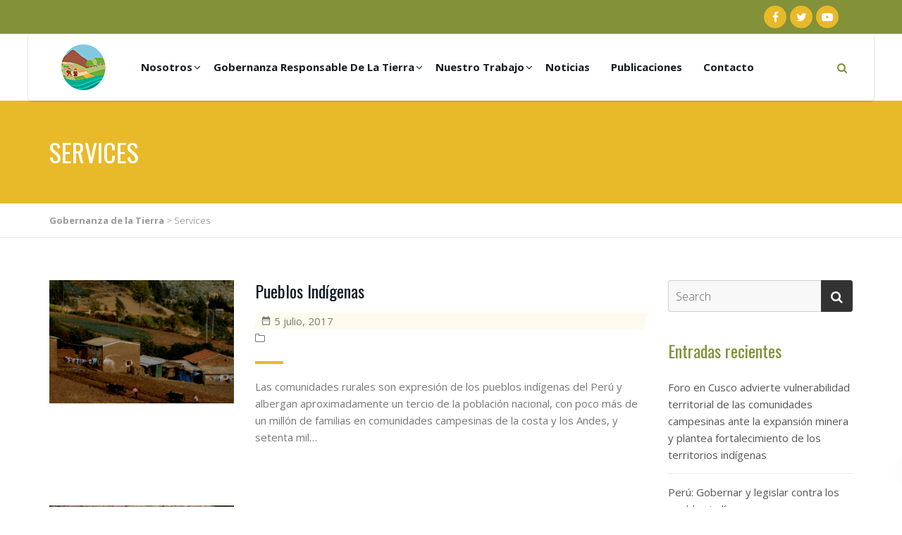

--- FILE ---
content_type: text/html; charset=UTF-8
request_url: https://gobernanzadelatierra.org.pe/service/
body_size: 65193
content:
<!DOCTYPE html>
<!--// OPEN HTML //-->
<html lang="es" class="no-js">
<head>
	
	<!-- Global site tag (gtag.js) - Google Analytics -->
<script async src="https://www.googletagmanager.com/gtag/js?id=UA-135381442-1"></script>
<script>
  window.dataLayer = window.dataLayer || [];
  function gtag(){dataLayer.push(arguments);}
  gtag('js', new Date());

  gtag('config', 'UA-135381442-1');
</script>

	
	<meta charset="UTF-8">
	<link rel="profile" href="http://gmpg.org/xfn/11">
	<link rel="pingback" href="https://gobernanzadelatierra.org.pe/xmlrpc.php">
        <!-- Mobile Specific Metas
    ================================================== -->
	       <meta name="viewport" content="width=device-width, initial-scale=1.0">
    	    <title>Pueblos Indígenas - Gobernanza de la Tierra</title>
                        <script>
                            /* You can add more configuration options to webfontloader by previously defining the WebFontConfig with your options */
                            if ( typeof WebFontConfig === "undefined" ) {
                                WebFontConfig = new Object();
                            }
                            WebFontConfig['google'] = {families: ['Oswald:400,700italic,400italic,700', 'Open+Sans:400,400italic,700italic,700,300']};

                            (function() {
                                var wf = document.createElement( 'script' );
                                wf.src = 'https://ajax.googleapis.com/ajax/libs/webfont/1.5.3/webfont.js';
                                wf.type = 'text/javascript';
                                wf.async = 'true';
                                var s = document.getElementsByTagName( 'script' )[0];
                                s.parentNode.insertBefore( wf, s );
                            })();
                        </script>
                        <link rel='dns-prefetch' href='//fonts.googleapis.com' />
<link rel='dns-prefetch' href='//s.w.org' />
<link rel="alternate" type="application/rss+xml" title="Gobernanza de la Tierra &raquo; Feed" href="https://gobernanzadelatierra.org.pe/feed/" />
<link rel="alternate" type="application/rss+xml" title="Gobernanza de la Tierra &raquo; RSS de los comentarios" href="https://gobernanzadelatierra.org.pe/comments/feed/" />
<link rel="alternate" type="application/rss+xml" title="Gobernanza de la Tierra &raquo; Services Feed" href="https://gobernanzadelatierra.org.pe/service/feed/" />
<!-- This site uses the Google Analytics by MonsterInsights plugin v7.10.0 - Using Analytics tracking - https://www.monsterinsights.com/ -->
<script type="text/javascript" data-cfasync="false">
	var mi_version         = '7.10.0';
	var mi_track_user      = true;
	var mi_no_track_reason = '';
	
	var disableStr = 'ga-disable-UA-135376524-1';

	/* Function to detect opted out users */
	function __gaTrackerIsOptedOut() {
		return document.cookie.indexOf(disableStr + '=true') > -1;
	}

	/* Disable tracking if the opt-out cookie exists. */
	if ( __gaTrackerIsOptedOut() ) {
		window[disableStr] = true;
	}

	/* Opt-out function */
	function __gaTrackerOptout() {
	  document.cookie = disableStr + '=true; expires=Thu, 31 Dec 2099 23:59:59 UTC; path=/';
	  window[disableStr] = true;
	}
	
	if ( mi_track_user ) {
		(function(i,s,o,g,r,a,m){i['GoogleAnalyticsObject']=r;i[r]=i[r]||function(){
			(i[r].q=i[r].q||[]).push(arguments)},i[r].l=1*new Date();a=s.createElement(o),
			m=s.getElementsByTagName(o)[0];a.async=1;a.src=g;m.parentNode.insertBefore(a,m)
		})(window,document,'script','//www.google-analytics.com/analytics.js','__gaTracker');

		__gaTracker('create', 'UA-135376524-1', 'auto');
		__gaTracker('set', 'forceSSL', true);
		__gaTracker('require', 'displayfeatures');
		__gaTracker('send','pageview');
	} else {
		console.log( "" );
		(function() {
			/* https://developers.google.com/analytics/devguides/collection/analyticsjs/ */
			var noopfn = function() {
				return null;
			};
			var noopnullfn = function() {
				return null;
			};
			var Tracker = function() {
				return null;
			};
			var p = Tracker.prototype;
			p.get = noopfn;
			p.set = noopfn;
			p.send = noopfn;
			var __gaTracker = function() {
				var len = arguments.length;
				if ( len === 0 ) {
					return;
				}
				var f = arguments[len-1];
				if ( typeof f !== 'object' || f === null || typeof f.hitCallback !== 'function' ) {
					console.log( 'Not running function __gaTracker(' + arguments[0] + " ....) because you are not being tracked. " + mi_no_track_reason );
					return;
				}
				try {
					f.hitCallback();
				} catch (ex) {

				}
			};
			__gaTracker.create = function() {
				return new Tracker();
			};
			__gaTracker.getByName = noopnullfn;
			__gaTracker.getAll = function() {
				return [];
			};
			__gaTracker.remove = noopfn;
			window['__gaTracker'] = __gaTracker;
					})();
		}
</script>
<!-- / Google Analytics by MonsterInsights -->
		<script type="text/javascript">
			window._wpemojiSettings = {"baseUrl":"https:\/\/s.w.org\/images\/core\/emoji\/11.2.0\/72x72\/","ext":".png","svgUrl":"https:\/\/s.w.org\/images\/core\/emoji\/11.2.0\/svg\/","svgExt":".svg","source":{"concatemoji":"https:\/\/gobernanzadelatierra.org.pe\/wp-includes\/js\/wp-emoji-release.min.js?ver=5.1.19"}};
			!function(e,a,t){var n,r,o,i=a.createElement("canvas"),p=i.getContext&&i.getContext("2d");function s(e,t){var a=String.fromCharCode;p.clearRect(0,0,i.width,i.height),p.fillText(a.apply(this,e),0,0);e=i.toDataURL();return p.clearRect(0,0,i.width,i.height),p.fillText(a.apply(this,t),0,0),e===i.toDataURL()}function c(e){var t=a.createElement("script");t.src=e,t.defer=t.type="text/javascript",a.getElementsByTagName("head")[0].appendChild(t)}for(o=Array("flag","emoji"),t.supports={everything:!0,everythingExceptFlag:!0},r=0;r<o.length;r++)t.supports[o[r]]=function(e){if(!p||!p.fillText)return!1;switch(p.textBaseline="top",p.font="600 32px Arial",e){case"flag":return s([55356,56826,55356,56819],[55356,56826,8203,55356,56819])?!1:!s([55356,57332,56128,56423,56128,56418,56128,56421,56128,56430,56128,56423,56128,56447],[55356,57332,8203,56128,56423,8203,56128,56418,8203,56128,56421,8203,56128,56430,8203,56128,56423,8203,56128,56447]);case"emoji":return!s([55358,56760,9792,65039],[55358,56760,8203,9792,65039])}return!1}(o[r]),t.supports.everything=t.supports.everything&&t.supports[o[r]],"flag"!==o[r]&&(t.supports.everythingExceptFlag=t.supports.everythingExceptFlag&&t.supports[o[r]]);t.supports.everythingExceptFlag=t.supports.everythingExceptFlag&&!t.supports.flag,t.DOMReady=!1,t.readyCallback=function(){t.DOMReady=!0},t.supports.everything||(n=function(){t.readyCallback()},a.addEventListener?(a.addEventListener("DOMContentLoaded",n,!1),e.addEventListener("load",n,!1)):(e.attachEvent("onload",n),a.attachEvent("onreadystatechange",function(){"complete"===a.readyState&&t.readyCallback()})),(n=t.source||{}).concatemoji?c(n.concatemoji):n.wpemoji&&n.twemoji&&(c(n.twemoji),c(n.wpemoji)))}(window,document,window._wpemojiSettings);
		</script>
		<style type="text/css">
img.wp-smiley,
img.emoji {
	display: inline !important;
	border: none !important;
	box-shadow: none !important;
	height: 1em !important;
	width: 1em !important;
	margin: 0 .07em !important;
	vertical-align: -0.1em !important;
	background: none !important;
	padding: 0 !important;
}
</style>
	<link rel='stylesheet' id='wp-block-library-css'  href='https://gobernanzadelatierra.org.pe/wp-includes/css/dist/block-library/style.min.css?ver=5.1.19' type='text/css' media='all' />
<link rel='stylesheet' id='contact-form-7-css'  href='https://gobernanzadelatierra.org.pe/wp-content/plugins/contact-form-7/includes/css/styles.css?ver=5.0.3' type='text/css' media='all' />
<link rel='stylesheet' id='rs-plugin-settings-css'  href='https://gobernanzadelatierra.org.pe/wp-content/plugins/revslider/public/assets/css/settings.css?ver=5.4.7.1' type='text/css' media='all' />
<style id='rs-plugin-settings-inline-css' type='text/css'>
#rs-demo-id {}
</style>
<link rel='stylesheet' id='woocommerce-layout-css'  href='https://gobernanzadelatierra.org.pe/wp-content/plugins/woocommerce/assets/css/woocommerce-layout.css?ver=3.4.8' type='text/css' media='all' />
<link rel='stylesheet' id='woocommerce-smallscreen-css'  href='https://gobernanzadelatierra.org.pe/wp-content/plugins/woocommerce/assets/css/woocommerce-smallscreen.css?ver=3.4.8' type='text/css' media='only screen and (max-width: 768px)' />
<link rel='stylesheet' id='woocommerce-general-css'  href='https://gobernanzadelatierra.org.pe/wp-content/plugins/woocommerce/assets/css/woocommerce.css?ver=3.4.8' type='text/css' media='all' />
<style id='woocommerce-inline-inline-css' type='text/css'>
.woocommerce form .form-row .required { visibility: visible; }
</style>
<link rel='stylesheet' id='js_composer_front-css'  href='https://gobernanzadelatierra.org.pe/wp-content/plugins/js_composer/assets/css/js_composer.min.css?ver=5.4.7' type='text/css' media='all' />
<link rel='stylesheet' id='bootstrap-css'  href='https://gobernanzadelatierra.org.pe/wp-content/themes/capital/css/bootstrap.css?ver=1.5.1' type='text/css' media='all' />
<link rel='stylesheet' id='line-icons-css'  href='https://gobernanzadelatierra.org.pe/wp-content/themes/capital/css/line-icons.css?ver=1.5.1' type='text/css' media='all' />
<link rel='stylesheet' id='material-css'  href='//fonts.googleapis.com/css?family=Material+Icons&#038;subset&#038;ver=1.5.1' type='text/css' media='all' />
<link rel='stylesheet' id='material-icons-css'  href='https://gobernanzadelatierra.org.pe/wp-content/themes/capital/css/material-icons.css?ver=1.5.1' type='text/css' media='all' />
<link rel='stylesheet' id='font-awesome-css'  href='https://gobernanzadelatierra.org.pe/wp-content/plugins/js_composer/assets/lib/bower/font-awesome/css/font-awesome.min.css?ver=5.4.7' type='text/css' media='all' />
<link rel='stylesheet' id='animations-css'  href='https://gobernanzadelatierra.org.pe/wp-content/themes/capital/css/animations.css?ver=1.5.1' type='text/css' media='all' />
<link rel='stylesheet' id='bootstrap-theme-css'  href='https://gobernanzadelatierra.org.pe/wp-content/themes/capital/css/bootstrap-theme.css?ver=1.5.1' type='text/css' media='all' />
<link rel='stylesheet' id='capital-main-css'  href='https://gobernanzadelatierra.org.pe/wp-content/themes/capital/style.css?ver=1.5.1' type='text/css' media='all' />
<link rel='stylesheet' id='responsive-media-css'  href='https://gobernanzadelatierra.org.pe/wp-content/themes/capital/css/responsive.css?ver=1.5.1' type='text/css' media='all' />
<link rel='stylesheet' id='magnific-popup-css'  href='https://gobernanzadelatierra.org.pe/wp-content/themes/capital/vendor/magnific/magnific-popup.css?ver=1.5.1' type='text/css' media='all' />
<link rel='stylesheet' id='owl-carousel-css'  href='https://gobernanzadelatierra.org.pe/wp-content/themes/capital/vendor/owl-carousel/css/owl.carousel.css?ver=1.5.1' type='text/css' media='all' />
<link rel='stylesheet' id='owl-carousel2-css'  href='https://gobernanzadelatierra.org.pe/wp-content/themes/capital/vendor/owl-carousel/css/owl.theme.css?ver=1.5.1' type='text/css' media='all' />
<link rel='stylesheet' id='capital-colors-css'  href='https://gobernanzadelatierra.org.pe/wp-content/themes/capital/colors/color1.css?ver=1.5.1' type='text/css' media='all' />
<link rel='stylesheet' id='capital-custom-options-style-css'  href='https://gobernanzadelatierra.org.pe/wp-content/themes/capital/css/custom-option_1.css?ver=1.5.1' type='text/css' media='all' />
<link rel='stylesheet' id='capital_dynamic_css-css'  href='https://gobernanzadelatierra.org.pe/wp-admin/admin-ajax.php?action=capital_dynamic_css&#038;taxp&#038;pgid=71&#038;sidebar_pos&#038;ver=5.1.19' type='text/css' media='all' />
<script type='text/javascript'>
/* <![CDATA[ */
var monsterinsights_frontend = {"js_events_tracking":"true","download_extensions":"doc,pdf,ppt,zip,xls,docx,pptx,xlsx","inbound_paths":"[{\"path\":\"\\\/go\\\/\",\"label\":\"affiliate\"},{\"path\":\"\\\/recommend\\\/\",\"label\":\"affiliate\"}]","home_url":"https:\/\/gobernanzadelatierra.org.pe","hash_tracking":"false"};
/* ]]> */
</script>
<script type='text/javascript' src='https://gobernanzadelatierra.org.pe/wp-content/plugins/google-analytics-for-wordpress/assets/js/frontend.min.js?ver=7.10.0'></script>
<script type='text/javascript' src='https://gobernanzadelatierra.org.pe/wp-includes/js/jquery/jquery.js?ver=1.12.4'></script>
<script type='text/javascript' src='https://gobernanzadelatierra.org.pe/wp-includes/js/jquery/jquery-migrate.min.js?ver=1.4.1'></script>
<script type='text/javascript' src='https://gobernanzadelatierra.org.pe/wp-content/plugins/revslider/public/assets/js/jquery.themepunch.tools.min.js?ver=5.4.7.1'></script>
<script type='text/javascript' src='https://gobernanzadelatierra.org.pe/wp-content/plugins/revslider/public/assets/js/jquery.themepunch.revolution.min.js?ver=5.4.7.1'></script>
<script type='text/javascript'>
/* <![CDATA[ */
var wc_add_to_cart_params = {"ajax_url":"\/wp-admin\/admin-ajax.php","wc_ajax_url":"\/?wc-ajax=%%endpoint%%","i18n_view_cart":"View cart","cart_url":"https:\/\/gobernanzadelatierra.org.pe","is_cart":"","cart_redirect_after_add":"no"};
/* ]]> */
</script>
<script type='text/javascript' src='https://gobernanzadelatierra.org.pe/wp-content/plugins/woocommerce/assets/js/frontend/add-to-cart.min.js?ver=3.4.8'></script>
<script type='text/javascript' src='https://gobernanzadelatierra.org.pe/wp-content/plugins/js_composer/assets/js/vendors/woocommerce-add-to-cart.js?ver=5.4.7'></script>
<link rel='https://api.w.org/' href='https://gobernanzadelatierra.org.pe/wp-json/' />
<link rel="EditURI" type="application/rsd+xml" title="RSD" href="https://gobernanzadelatierra.org.pe/xmlrpc.php?rsd" />
<link rel="wlwmanifest" type="application/wlwmanifest+xml" href="https://gobernanzadelatierra.org.pe/wp-includes/wlwmanifest.xml" /> 
<meta name="generator" content="WordPress 5.1.19" />
<meta name="generator" content="WooCommerce 3.4.8" />
<!-- Analytics by WP-Statistics v12.6 - https://wp-statistics.com/ -->
	<noscript><style>.woocommerce-product-gallery{ opacity: 1 !important; }</style></noscript>
			<style type="text/css">.recentcomments a{display:inline !important;padding:0 !important;margin:0 !important;}</style>
		<meta name="generator" content="Powered by WPBakery Page Builder - drag and drop page builder for WordPress."/>
<!--[if lte IE 9]><link rel="stylesheet" type="text/css" href="https://gobernanzadelatierra.org.pe/wp-content/plugins/js_composer/assets/css/vc_lte_ie9.min.css" media="screen"><![endif]-->
<style type="text/css"></style>

<style type="text/css">
.synved-social-resolution-single {
display: inline-block;
}
.synved-social-resolution-normal {
display: inline-block;
}
.synved-social-resolution-hidef {
display: none;
}

@media only screen and (min--moz-device-pixel-ratio: 2),
only screen and (-o-min-device-pixel-ratio: 2/1),
only screen and (-webkit-min-device-pixel-ratio: 2),
only screen and (min-device-pixel-ratio: 2),
only screen and (min-resolution: 2dppx),
only screen and (min-resolution: 192dpi) {
	.synved-social-resolution-normal {
	display: none;
	}
	.synved-social-resolution-hidef {
	display: inline-block;
	}
}
</style>
<meta name="generator" content="Powered by Slider Revolution 5.4.7.1 - responsive, Mobile-Friendly Slider Plugin for WordPress with comfortable drag and drop interface." />
<link rel="canonical" href="https://gobernanzadelatierra.org.pe/service/" />
<meta name="title" content="Pueblos Indígenas - Gobernanza de la Tierra" /><link rel="icon" href="https://gobernanzadelatierra.org.pe/wp-content/uploads/2018/07/cropped-isotipo-1-e1531010421661-32x32.png" sizes="32x32" />
<link rel="icon" href="https://gobernanzadelatierra.org.pe/wp-content/uploads/2018/07/cropped-isotipo-1-e1531010421661-192x192.png" sizes="192x192" />
<link rel="apple-touch-icon-precomposed" href="https://gobernanzadelatierra.org.pe/wp-content/uploads/2018/07/cropped-isotipo-1-e1531010421661-180x180.png" />
<meta name="msapplication-TileImage" content="https://gobernanzadelatierra.org.pe/wp-content/uploads/2018/07/cropped-isotipo-1-e1531010421661-270x270.png" />
<script type="text/javascript">function setREVStartSize(e){									
						try{ e.c=jQuery(e.c);var i=jQuery(window).width(),t=9999,r=0,n=0,l=0,f=0,s=0,h=0;
							if(e.responsiveLevels&&(jQuery.each(e.responsiveLevels,function(e,f){f>i&&(t=r=f,l=e),i>f&&f>r&&(r=f,n=e)}),t>r&&(l=n)),f=e.gridheight[l]||e.gridheight[0]||e.gridheight,s=e.gridwidth[l]||e.gridwidth[0]||e.gridwidth,h=i/s,h=h>1?1:h,f=Math.round(h*f),"fullscreen"==e.sliderLayout){var u=(e.c.width(),jQuery(window).height());if(void 0!=e.fullScreenOffsetContainer){var c=e.fullScreenOffsetContainer.split(",");if (c) jQuery.each(c,function(e,i){u=jQuery(i).length>0?u-jQuery(i).outerHeight(!0):u}),e.fullScreenOffset.split("%").length>1&&void 0!=e.fullScreenOffset&&e.fullScreenOffset.length>0?u-=jQuery(window).height()*parseInt(e.fullScreenOffset,0)/100:void 0!=e.fullScreenOffset&&e.fullScreenOffset.length>0&&(u-=parseInt(e.fullScreenOffset,0))}f=u}else void 0!=e.minHeight&&f<e.minHeight&&(f=e.minHeight);e.c.closest(".rev_slider_wrapper").css({height:f})					
						}catch(d){console.log("Failure at Presize of Slider:"+d)}						
					};</script>
<noscript><style type="text/css"> .wpb_animate_when_almost_visible { opacity: 1; }</style></noscript>	<meta name="google-site-verification" content="y658dt0cWTJU5dmRvMkjoo8DEVwfJgmhXSi7aBjKulY" />
</head>
<!--// CLOSE HEAD //-->
<body class="archive post-type-archive post-type-archive-imi_services woocommerce-no-js  header-style7 wpb-js-composer js-comp-ver-5.4.7 vc_responsive">
<div class="body"> 
<div class="theme-sticky-header">
	<div class="container">
		<div class="sticky-header-left-blocks"><div class="header-equaler"><div><div>
	<div class="site-logo"><div>
					<a href="https://gobernanzadelatierra.org.pe/" class="default-logo"><img src="http://gobernanzadelatierra.org.pe/wp-content/uploads/2018/07/isotipo-2.png" alt="Gobernanza de la Tierra"></a>
			<a href="https://gobernanzadelatierra.org.pe/" class="default-retina-logo"><img src="http://gobernanzadelatierra.org.pe/wp-content/uploads/2018/06/logo-web.png" alt="Gobernanza de la Tierra" width="100" height="75"></a>
			</div></div>
	<div class="sticky-logo">
					<a href="https://gobernanzadelatierra.org.pe/" class="default-logo"><img src="http://gobernanzadelatierra.org.pe/wp-content/uploads/2018/07/isotipo-2.png" alt="Gobernanza de la Tierra"></a>
			<a href="https://gobernanzadelatierra.org.pe/" class="default-retina-logo"><img src="http://gobernanzadelatierra.org.pe/wp-content/uploads/2018/06/logo-web.png" alt="Gobernanza de la Tierra" width="100" height="75"></a>
			</div>
</div></div></div></div>		<div class="sticky-header-right-blocks"><nav class="sticky-menu"></nav></div>	</div>
</div>
<!-- End Header --> <div class="theme-mobile-header">
	<div class="mobile-header-blocks">
<div class="mobile-navbar">
	<div class="mobile-logo"><div><div>
									<a href="https://gobernanzadelatierra.org.pe/" class="default-logo"><img src="http://gobernanzadelatierra.org.pe/wp-content/uploads/2018/07/isotipo-2.png" alt="Gobernanza de la Tierra"></a>
				<a href="https://gobernanzadelatierra.org.pe/" class="default-retina-logo"><img src="http://gobernanzadelatierra.org.pe/wp-content/uploads/2018/06/logo-web.png" alt="Gobernanza de la Tierra" width="100" height="75"></a>
							</div></div></div>

		<div class="header-equaler"><div><div>
		<button class="mmenu-toggle"></button>	</div></div></div>
	<!-- Cloned Main Menu -->
	<nav class="main-menu-clone mobile-menu"><div><ul></ul></div></nav>
</div></div></div>
<!-- End Header --> <div class="overlay-wrapper overlay-search-form-wrapper">
		<a href="#" class="overlay-wrapper-close"><i class="mi mi-close"></i></a><div><div><div class="container">   
<form method="get" class="imi-searchform" action="https://gobernanzadelatierra.org.pe/">
    <input type="text" name="s" id="search-form-6980e24184571" value="" placeholder="Search">
	<button type ="submit" name ="submit" class="btn btn-primary"><i class="fa fa-search"></i></button>
</form>
</div></div></div></div>	<header class="topbar">
    	<div class="container">
     		<div class="topbar-left-blocks"></div>    	
    		<div class="topbar-right-blocks"><div class="header-social-container header-equaler"><div><div>
	<ul class="header-social imi-social-icons imi-social-icons-round imi-social-icons-medium imi-social-icons-sc imi-social-icons-hover-gc">
	<li class="facebook"><a href="https://www.facebook.com/GobernanzaDeLaTierra" target="_blank"><i class="fa fa-facebook"></i></a></li><li class="twitter"><a href="https://twitter.com/GobernanzaPE" target="_blank"><i class="fa fa-twitter"></i></a></li><li class="youtube-play"><a href="https://www.youtube.com/channel/UCQOVqbIlVxL7O7sl0ZjSVUA?disable_polymer=true" target="_blank"><i class="fa fa-youtube-play"></i></a></li>	</ul>
</div></div></div><div class="topbar-blocks"><div><div>
 <nav class="secondary-menu topbar-additional-menu">
	  </nav>
</div></div></div></div>     	</div>
	</header>
<header class="site-header">
	<div class="container relative-container">
      	<div class="header-left-blocks"><div class="header-equaler"><div><div>
	<div class="site-logo"><div>
					<a href="https://gobernanzadelatierra.org.pe/" class="default-logo"><img src="http://gobernanzadelatierra.org.pe/wp-content/uploads/2018/07/isotipo-2.png" alt="Gobernanza de la Tierra"></a>
			<a href="https://gobernanzadelatierra.org.pe/" class="default-retina-logo"><img src="http://gobernanzadelatierra.org.pe/wp-content/uploads/2018/06/logo-web.png" alt="Gobernanza de la Tierra" width="100" height="75"></a>
			</div></div>
	<div class="sticky-logo">
					<a href="https://gobernanzadelatierra.org.pe/" class="default-logo"><img src="http://gobernanzadelatierra.org.pe/wp-content/uploads/2018/07/isotipo-2.png" alt="Gobernanza de la Tierra"></a>
			<a href="https://gobernanzadelatierra.org.pe/" class="default-retina-logo"><img src="http://gobernanzadelatierra.org.pe/wp-content/uploads/2018/06/logo-web.png" alt="Gobernanza de la Tierra" width="100" height="75"></a>
			</div>
</div></div></div><ul id="menu-primary-menu" class="sf-menu dd-menu dd-style1"><li id="menu-item-696" class="menu-item menu-item-type-post_type menu-item-object-page menu-item-has-children"><a href="https://gobernanzadelatierra.org.pe/quienes-somos/" data-id="154" data-slug="quienes-somos" data-home-url="">Nosotros</a>
<ul class="sub-menu">
	<li id="menu-item-705" class="menu-item menu-item-type-post_type menu-item-object-page"><a href="https://gobernanzadelatierra.org.pe/quienes-somos/" data-id="154" data-slug="quienes-somos" data-home-url="">Quienes Somos</a></li>
	<li id="menu-item-697" class="menu-item menu-item-type-post_type menu-item-object-page"><a href="https://gobernanzadelatierra.org.pe/quienes-somos/miembros/" data-id="171" data-slug="miembros" data-home-url="">Miembros</a></li>
</ul>
</li>
<li id="menu-item-706" class="menu-item menu-item-type-post_type menu-item-object-page menu-item-has-children"><a href="https://gobernanzadelatierra.org.pe/gobernanza-responsable-de-la-tierra/" data-id="209" data-slug="gobernanza-responsable-de-la-tierra" data-home-url="">Gobernanza Responsable De La Tierra</a>
<ul class="sub-menu">
	<li id="menu-item-688" class="menu-item menu-item-type-post_type menu-item-object-page"><a href="https://gobernanzadelatierra.org.pe/gobernanza-responsable-de-la-tierra/" data-id="209" data-slug="gobernanza-responsable-de-la-tierra" data-home-url="">¿Qué es la GRT?</a></li>
	<li id="menu-item-894" class="menu-item menu-item-type-post_type menu-item-object-page"><a href="https://gobernanzadelatierra.org.pe/dvgt/" data-id="689" data-slug="dvgt" data-home-url="">DVGT</a></li>
</ul>
</li>
<li id="menu-item-710" class="menu-item menu-item-type-post_type menu-item-object-page menu-item-has-children"><a href="https://gobernanzadelatierra.org.pe/nuestro-trabajo/" data-id="235" data-slug="nuestro-trabajo" data-home-url="">Nuestro Trabajo</a>
<ul class="sub-menu">
	<li id="menu-item-809" class="menu-item menu-item-type-post_type menu-item-object-imi_services"><a href="https://gobernanzadelatierra.org.pe/service/pueblos-indigenas/" data-id="71" data-slug="pueblos-indigenas" data-home-url="">Pueblos Indígenas</a></li>
	<li id="menu-item-810" class="menu-item menu-item-type-post_type menu-item-object-imi_services"><a href="https://gobernanzadelatierra.org.pe/service/mujer-rural/" data-id="69" data-slug="mujer-rural" data-home-url="">Mujer Rural</a></li>
	<li id="menu-item-811" class="menu-item menu-item-type-post_type menu-item-object-imi_services"><a href="https://gobernanzadelatierra.org.pe/service/agricultura-familiar/" data-id="60" data-slug="agricultura-familiar" data-home-url="">Agricultura Familiar</a></li>
	<li id="menu-item-886" class="menu-item menu-item-type-post_type menu-item-object-imi_services"><a href="https://gobernanzadelatierra.org.pe/service/siccam/" data-id="49" data-slug="siccam" data-home-url="">SICCAM</a></li>
	<li id="menu-item-888" class="menu-item menu-item-type-post_type menu-item-object-imi_services"><a href="https://gobernanzadelatierra.org.pe/service/incidencia/" data-id="56" data-slug="incidencia" data-home-url="">Incidencia</a></li>
</ul>
</li>
<li id="menu-item-712" class="menu-item menu-item-type-post_type menu-item-object-page"><a href="https://gobernanzadelatierra.org.pe/noticias/" data-id="247" data-slug="noticias" data-home-url="">Noticias</a></li>
<li id="menu-item-1010" class="menu-item menu-item-type-post_type menu-item-object-page"><a href="https://gobernanzadelatierra.org.pe/publicaciones/" data-id="914" data-slug="publicaciones" data-home-url="">Publicaciones</a></li>
<li id="menu-item-694" class="menu-item menu-item-type-post_type menu-item-object-page"><a href="https://gobernanzadelatierra.org.pe/contacto/" data-id="254" data-slug="contacto" data-home-url="">Contacto</a></li>
</ul></div>		<div class="header-right-blocks"><div class="sitewide-search dd-search search-module header-equaler"><div><div>
					<a href="#" class="search-module-trigger"><i class="fa fa-search"></i></a>
					<div class="search-module-opened">   
<form method="get" class="imi-searchform" action="https://gobernanzadelatierra.org.pe/">
    <input type="text" name="s" id="search-form-6980e24186ba0" value="" placeholder="Search">
	<button type ="submit" name ="submit" class="btn btn-primary"><i class="fa fa-search"></i></button>
</form>
</div></div></div></div></div>	</div>
</header>
<!-- End Header -->  <div class="hero-area">
 <div class="page-banner" style="background-color:; height:px;">
	 <div class="container">
            	<div class="page-banner-text"><div style="height:px;"><div>        			<h1>Services</h1>
                                    </div></div></div>
            </div>
        </div>
    </div>
        <div class="breadcrumb-wrapper">
    	<div class="container">
							<ol class="breadcrumb">
					<!-- Breadcrumb NavXT 6.1.0 -->
<span property="itemListElement" typeof="ListItem"><a property="item" typeof="WebPage" title="Go to Gobernanza de la Tierra." href="https://gobernanzadelatierra.org.pe" class="home"><span property="name">Gobernanza de la Tierra</span></a><meta property="position" content="1"></span> &gt; <span property="itemListElement" typeof="ListItem"><span property="name">Services</span><meta property="position" content="2"></span>				</ol>
					</div>
	</div>
	<!-- Start Body Content -->
  	 <div id="main-container">
    	<div class="content">
        	<div class="container">
            	<div class="row">
                	<div class="col-md-9 content-block" id="content-col">
                    	<div class="blog-posts blog-page-posts">
                        													<article class="post-list-item post-71 imi_services type-imi_services status-publish has-post-thumbnail hentry">
                        	<div class="row"><div class="col-md-4"><div class="post-media"><a href="https://gobernanzadelatierra.org.pe/service/pueblos-indigenas/" class="media-box"><img width="600" height="400" src="https://gobernanzadelatierra.org.pe/wp-content/uploads/2017/07/rural-600x400.png" class="attachment-capital-600x400 size-capital-600x400 wp-post-image" alt="" /></a></div></div><div class="col-md-8"><h3 class="post-title"><a href="https://gobernanzadelatierra.org.pe/service/pueblos-indigenas/">Pueblos Indígenas</a></h3><div class="blog-post-details style-title"><div class="post-date"><span><i class="mi mi-date-range"></i> 5 julio, 2017 </span></div><div class="post-categories"><i class="fa fa-folder-o"></i> </div></div><p>Las comunidades rurales son expresión de los pueblos indígenas del Perú y albergan aproximadamente un tercio de la población nacional, con poco más de un millón de familias en comunidades campesinas de la costa y los Andes, y setenta mil&hellip; </p></div></div></article>                                   
													<article class="post-list-item post-69 imi_services type-imi_services status-publish has-post-thumbnail hentry">
                        	<div class="row"><div class="col-md-4"><div class="post-media"><a href="https://gobernanzadelatierra.org.pe/service/mujer-rural/" class="media-box"><img width="600" height="400" src="https://gobernanzadelatierra.org.pe/wp-content/uploads/2017/07/01-600x400.jpg" class="attachment-capital-600x400 size-capital-600x400 wp-post-image" alt="" /></a></div></div><div class="col-md-8"><h3 class="post-title"><a href="https://gobernanzadelatierra.org.pe/service/mujer-rural/">Mujer Rural</a></h3><div class="blog-post-details style-title"><div class="post-date"><span><i class="mi mi-date-range"></i> 5 julio, 2017 </span></div><div class="post-categories"><i class="fa fa-folder-o"></i> </div></div><p>Las mujeres son marginadas de los procesos de gobernanza de la tierra y no cuentan con voz ni voto para decidir sobre el acceso y uso de la tierra y sus territorios. El disfrute de derecho de uso de la&hellip; </p></div></div></article>                                   
													<article class="post-list-item post-60 imi_services type-imi_services status-publish has-post-thumbnail hentry">
                        	<div class="row"><div class="col-md-4"><div class="post-media"><a href="https://gobernanzadelatierra.org.pe/service/agricultura-familiar/" class="media-box"><img width="600" height="400" src="https://gobernanzadelatierra.org.pe/wp-content/uploads/2018/07/000000-704-600x400.jpg" class="attachment-capital-600x400 size-capital-600x400 wp-post-image" alt="" /></a></div></div><div class="col-md-8"><h3 class="post-title"><a href="https://gobernanzadelatierra.org.pe/service/agricultura-familiar/">Agricultura Familiar</a></h3><div class="blog-post-details style-title"><div class="post-date"><span><i class="mi mi-date-range"></i> 5 julio, 2017 </span></div><div class="post-categories"><i class="fa fa-folder-o"></i> </div></div><p>La agricultura familiar es una forma de vida y de cultura que tiene como objetivo la reproducción social de la familia y la comunidad que gestiona sus sistemas productivos diversos, principalmente actividades agropecuarias, forestales y de pesca con mano de&hellip; </p></div></div></article>                                   
													<article class="post-list-item post-56 imi_services type-imi_services status-publish has-post-thumbnail hentry">
                        	<div class="row"><div class="col-md-4"><div class="post-media"><a href="https://gobernanzadelatierra.org.pe/service/incidencia/" class="media-box"><img width="600" height="400" src="https://gobernanzadelatierra.org.pe/wp-content/uploads/2017/07/incidencia-600x400.jpg" class="attachment-capital-600x400 size-capital-600x400 wp-post-image" alt="" /></a></div></div><div class="col-md-8"><h3 class="post-title"><a href="https://gobernanzadelatierra.org.pe/service/incidencia/">Incidencia</a></h3><div class="blog-post-details style-title"><div class="post-date"><span><i class="mi mi-date-range"></i> 5 julio, 2017 </span></div><div class="post-categories"><i class="fa fa-folder-o"></i> </div></div><p>Los diferentes gobiernos, desde la primera legislatura de Alan García, pasando por Alberto Fujimori, Alejandro Toledo, García otra vez, Ollanta Humala, hasta Pedro Pablo Kuszcynski han promulgado normas que violentan los derechos individuales y colectivos de los pueblos indígenas, conocidas&hellip; </p></div></div></article>                                   
													<article class="post-list-item post-49 imi_services type-imi_services status-publish has-post-thumbnail hentry">
                        	<div class="row"><div class="col-md-4"><div class="post-media"><a href="https://gobernanzadelatierra.org.pe/service/siccam/" class="media-box"><img width="600" height="400" src="https://gobernanzadelatierra.org.pe/wp-content/uploads/2017/07/FOTO-SICCAM-600x400.png" class="attachment-capital-600x400 size-capital-600x400 wp-post-image" alt="" /></a></div></div><div class="col-md-8"><h3 class="post-title"><a href="https://gobernanzadelatierra.org.pe/service/siccam/">SICCAM</a></h3><div class="blog-post-details style-title"><div class="post-date"><span><i class="mi mi-date-range"></i> 4 julio, 2017 </span></div><div class="post-categories"><i class="fa fa-folder-o"></i> </div></div><p>Con el propósito de contribuir a visibilizar los derechos territoriales y superar la falta de información tabular y catastral sistematizada de las comunidades campesinas, el Instituto del Bien Común (IBC) y el Centro Peruano de Estudios Sociales (CEPES) crearon en&hellip; </p></div></div></article>                                   
						                        <!-- Pagination -->
                        <div class="page-pagination">
							<div class="pagination-wrap"></div>                        </div>
                        </div>
                   </div>
                                       <!-- Sidebar -->
                    <div class="sidebar col-md-3" id="sidebar-col">
                    	<div id="search-2" class="widget sidebar-widget widget_search">   
<form method="get" class="imi-searchform" action="https://gobernanzadelatierra.org.pe/">
    <input type="text" name="s" id="search-form-6980e2418a48a" value="" placeholder="Search">
	<button type ="submit" name ="submit" class="btn btn-primary"><i class="fa fa-search"></i></button>
</form>
</div>		<div id="recent-posts-2" class="widget sidebar-widget widget_recent_entries">		<h3 class="widgettitle">Entradas recientes</h3>		<ul>
											<li>
					<a href="https://gobernanzadelatierra.org.pe/2025/11/08/foro-en-cusco-advierte-sobre-la-vulnerabilidad-territorial-de-las-comunidades-campesinas-ante-la-expansion-minera-y-coloca-a-la-georreferenciacion-de-tierras-como-una-solucion/">Foro en Cusco advierte vulnerabilidad territorial de las comunidades campesinas ante la expansión minera y plantea fortalecimiento de los territorios indígenas</a>
									</li>
											<li>
					<a href="https://gobernanzadelatierra.org.pe/2025/09/04/cada-nueva-ley-aprobada-representa-un-nuevo-retroceso-para-los-pueblos-indigenas/">Perú: Gobernar y legislar contra los pueblos indígenas</a>
									</li>
											<li>
					<a href="https://gobernanzadelatierra.org.pe/2025/06/30/somos-originarios-con-orgullo-organizaciones-indigenas-invitan-a-los-peruanos-y-peruanas-a-afirmar-su-identidad-etnica-en-el-censo-2025/">“Somos originarios con orgullo”: organizaciones indígenas invitan a los peruanos y peruanas a afirmar su identidad étnica en el censo 2025</a>
									</li>
											<li>
					<a href="https://gobernanzadelatierra.org.pe/2025/03/25/comunidades-kakataibo-exigen-proteccion-de-sus-territorios-y-fortalecimiento-de-sus-derechos-colectivos/">Comunidades Kakataibo Exigen Protección de sus Territorios y Fortalecimiento de sus Derechos Colectivos</a>
									</li>
											<li>
					<a href="https://gobernanzadelatierra.org.pe/2025/03/24/congreso-kakataibo-defiende-autonomia-de-fenacoka-y-su-legitima-representacion/">Congreso Kakataibo defiende autonomía de Fenacoka y su legítima representación</a>
									</li>
					</ul>
		</div><div id="recent-comments-2" class="widget sidebar-widget widget_recent_comments"><h3 class="widgettitle">Comentarios recientes</h3><ul id="recentcomments"></ul></div><div id="categories-3" class="widget sidebar-widget widget_categories"><h3 class="widgettitle">Categories</h3>		<ul>
				<li class="cat-item cat-item-16"><a href="https://gobernanzadelatierra.org.pe/category/audiovisuales/" >Audiovisuales</a> (1)
</li>
	<li class="cat-item cat-item-52"><a href="https://gobernanzadelatierra.org.pe/category/boletines/" >Boletines</a> (4)
</li>
	<li class="cat-item cat-item-95"><a href="https://gobernanzadelatierra.org.pe/category/entrevistas/" >Entrevistas</a> (8)
</li>
	<li class="cat-item cat-item-73"><a href="https://gobernanzadelatierra.org.pe/category/opinion/" >Opinión</a> (5)
</li>
	<li class="cat-item cat-item-51"><a href="https://gobernanzadelatierra.org.pe/category/publicaciones/" >Publicaciones</a> (16)
</li>
	<li class="cat-item cat-item-1"><a href="https://gobernanzadelatierra.org.pe/category/sin-categoria/" >Sin categoría</a> (58)
</li>
	<li class="cat-item cat-item-20"><a href="https://gobernanzadelatierra.org.pe/category/uncategorized/" >Uncategorized</a> (1)
</li>
		</ul>
			</div><div id="tag_cloud-1" class="widget sidebar-widget widget_tag_cloud"><h3 class="widgettitle">Etiquetas</h3><div class="tagcloud"><a href="https://gobernanzadelatierra.org.pe/tag/acuerdo-de-escazu/" class="tag-cloud-link tag-link-89 tag-link-position-1" style="font-size: 8pt;" aria-label="Acuerdo de Escazú (1 elemento)">Acuerdo de Escazú</a>
<a href="https://gobernanzadelatierra.org.pe/tag/agricultura/" class="tag-cloud-link tag-link-57 tag-link-position-2" style="font-size: 11.230769230769pt;" aria-label="Agricultura (2 elementos)">Agricultura</a>
<a href="https://gobernanzadelatierra.org.pe/tag/agricultura-familiar/" class="tag-cloud-link tag-link-67 tag-link-position-3" style="font-size: 13.384615384615pt;" aria-label="Agricultura Familiar (3 elementos)">Agricultura Familiar</a>
<a href="https://gobernanzadelatierra.org.pe/tag/agroexportacion/" class="tag-cloud-link tag-link-76 tag-link-position-4" style="font-size: 8pt;" aria-label="Agroexportación (1 elemento)">Agroexportación</a>
<a href="https://gobernanzadelatierra.org.pe/tag/cambio-climatico/" class="tag-cloud-link tag-link-74 tag-link-position-5" style="font-size: 8pt;" aria-label="Cambio climático (1 elemento)">Cambio climático</a>
<a href="https://gobernanzadelatierra.org.pe/tag/cepes/" class="tag-cloud-link tag-link-78 tag-link-position-6" style="font-size: 8pt;" aria-label="CEPES (1 elemento)">CEPES</a>
<a href="https://gobernanzadelatierra.org.pe/tag/comunidades-campesinas/" class="tag-cloud-link tag-link-99 tag-link-position-7" style="font-size: 8pt;" aria-label="Comunidades Campesinas (1 elemento)">Comunidades Campesinas</a>
<a href="https://gobernanzadelatierra.org.pe/tag/congreso-de-la-republica/" class="tag-cloud-link tag-link-77 tag-link-position-8" style="font-size: 8pt;" aria-label="Congreso de la República (1 elemento)">Congreso de la República</a>
<a href="https://gobernanzadelatierra.org.pe/tag/conveagro/" class="tag-cloud-link tag-link-63 tag-link-position-9" style="font-size: 11.230769230769pt;" aria-label="CONVEAGRO (2 elementos)">CONVEAGRO</a>
<a href="https://gobernanzadelatierra.org.pe/tag/covid19/" class="tag-cloud-link tag-link-68 tag-link-position-10" style="font-size: 8pt;" aria-label="COVID19 (1 elemento)">COVID19</a>
<a href="https://gobernanzadelatierra.org.pe/tag/crisis-en-peru/" class="tag-cloud-link tag-link-70 tag-link-position-11" style="font-size: 8pt;" aria-label="Crisis en Perú (1 elemento)">Crisis en Perú</a>
<a href="https://gobernanzadelatierra.org.pe/tag/crisis-politica/" class="tag-cloud-link tag-link-84 tag-link-position-12" style="font-size: 8pt;" aria-label="Crisis política (1 elemento)">Crisis política</a>
<a href="https://gobernanzadelatierra.org.pe/tag/cusco/" class="tag-cloud-link tag-link-86 tag-link-position-13" style="font-size: 18.769230769231pt;" aria-label="Cusco (7 elementos)">Cusco</a>
<a href="https://gobernanzadelatierra.org.pe/tag/defensores-ambientales/" class="tag-cloud-link tag-link-90 tag-link-position-14" style="font-size: 8pt;" aria-label="Defensores ambientales (1 elemento)">Defensores ambientales</a>
<a href="https://gobernanzadelatierra.org.pe/tag/derecho-a-la-tierra/" class="tag-cloud-link tag-link-65 tag-link-position-15" style="font-size: 11.230769230769pt;" aria-label="Derecho a la Tierra (2 elementos)">Derecho a la Tierra</a>
<a href="https://gobernanzadelatierra.org.pe/tag/derechos/" class="tag-cloud-link tag-link-72 tag-link-position-16" style="font-size: 8pt;" aria-label="Derechos (1 elemento)">Derechos</a>
<a href="https://gobernanzadelatierra.org.pe/tag/derechos-a-la-tierra/" class="tag-cloud-link tag-link-82 tag-link-position-17" style="font-size: 8pt;" aria-label="Derechos a la tierra (1 elemento)">Derechos a la tierra</a>
<a href="https://gobernanzadelatierra.org.pe/tag/documental/" class="tag-cloud-link tag-link-92 tag-link-position-18" style="font-size: 8pt;" aria-label="Documental (1 elemento)">Documental</a>
<a href="https://gobernanzadelatierra.org.pe/tag/entrevistas/" class="tag-cloud-link tag-link-97 tag-link-position-19" style="font-size: 17.871794871795pt;" aria-label="Entrevistas (6 elementos)">Entrevistas</a>
<a href="https://gobernanzadelatierra.org.pe/tag/espinar/" class="tag-cloud-link tag-link-101 tag-link-position-20" style="font-size: 8pt;" aria-label="Espinar (1 elemento)">Espinar</a>
<a href="https://gobernanzadelatierra.org.pe/tag/fdcc/" class="tag-cloud-link tag-link-87 tag-link-position-21" style="font-size: 8pt;" aria-label="FDCC (1 elemento)">FDCC</a>
<a href="https://gobernanzadelatierra.org.pe/tag/foro-regional-de-la-tierra/" class="tag-cloud-link tag-link-80 tag-link-position-22" style="font-size: 22pt;" aria-label="Foro Regional de la Tierra (11 elementos)">Foro Regional de la Tierra</a>
<a href="https://gobernanzadelatierra.org.pe/tag/georreferenciacion/" class="tag-cloud-link tag-link-100 tag-link-position-23" style="font-size: 8pt;" aria-label="Georreferenciacion (1 elemento)">Georreferenciacion</a>
<a href="https://gobernanzadelatierra.org.pe/tag/ibc/" class="tag-cloud-link tag-link-79 tag-link-position-24" style="font-size: 8pt;" aria-label="IBC (1 elemento)">IBC</a>
<a href="https://gobernanzadelatierra.org.pe/tag/ilc/" class="tag-cloud-link tag-link-81 tag-link-position-25" style="font-size: 8pt;" aria-label="ILC (1 elemento)">ILC</a>
<a href="https://gobernanzadelatierra.org.pe/tag/ketty-marcelo/" class="tag-cloud-link tag-link-61 tag-link-position-26" style="font-size: 8pt;" aria-label="Ketty Marcelo (1 elemento)">Ketty Marcelo</a>
<a href="https://gobernanzadelatierra.org.pe/tag/lucila-quintana/" class="tag-cloud-link tag-link-62 tag-link-position-27" style="font-size: 8pt;" aria-label="Lucila Quintana (1 elemento)">Lucila Quintana</a>
<a href="https://gobernanzadelatierra.org.pe/tag/mineria/" class="tag-cloud-link tag-link-98 tag-link-position-28" style="font-size: 8pt;" aria-label="Minería (1 elemento)">Minería</a>
<a href="https://gobernanzadelatierra.org.pe/tag/mujeres-indigenas/" class="tag-cloud-link tag-link-59 tag-link-position-29" style="font-size: 13.384615384615pt;" aria-label="Mujeres Indígenas (3 elementos)">Mujeres Indígenas</a>
<a href="https://gobernanzadelatierra.org.pe/tag/mujer-rural/" class="tag-cloud-link tag-link-53 tag-link-position-30" style="font-size: 8pt;" aria-label="Mujer rural (1 elemento)">Mujer rural</a>
<a href="https://gobernanzadelatierra.org.pe/tag/onamiap/" class="tag-cloud-link tag-link-60 tag-link-position-31" style="font-size: 8pt;" aria-label="ONAMIAP (1 elemento)">ONAMIAP</a>
<a href="https://gobernanzadelatierra.org.pe/tag/opinion/" class="tag-cloud-link tag-link-88 tag-link-position-32" style="font-size: 8pt;" aria-label="Opinión (1 elemento)">Opinión</a>
<a href="https://gobernanzadelatierra.org.pe/tag/parlamentarias-indigenas/" class="tag-cloud-link tag-link-66 tag-link-position-33" style="font-size: 8pt;" aria-label="Parlamentarias Indígenas (1 elemento)">Parlamentarias Indígenas</a>
<a href="https://gobernanzadelatierra.org.pe/tag/ptrt3/" class="tag-cloud-link tag-link-56 tag-link-position-34" style="font-size: 13.384615384615pt;" aria-label="PTRT3 (3 elementos)">PTRT3</a>
<a href="https://gobernanzadelatierra.org.pe/tag/pueblos-indigenas/" class="tag-cloud-link tag-link-58 tag-link-position-35" style="font-size: 8pt;" aria-label="Pueblos Indígenas (1 elemento)">Pueblos Indígenas</a>
<a href="https://gobernanzadelatierra.org.pe/tag/puno/" class="tag-cloud-link tag-link-91 tag-link-position-36" style="font-size: 15.179487179487pt;" aria-label="Puno (4 elementos)">Puno</a>
<a href="https://gobernanzadelatierra.org.pe/tag/tania-pariona/" class="tag-cloud-link tag-link-64 tag-link-position-37" style="font-size: 8pt;" aria-label="Tania Pariona (1 elemento)">Tania Pariona</a>
<a href="https://gobernanzadelatierra.org.pe/tag/territorio/" class="tag-cloud-link tag-link-93 tag-link-position-38" style="font-size: 8pt;" aria-label="territorio (1 elemento)">territorio</a>
<a href="https://gobernanzadelatierra.org.pe/tag/tierra/" class="tag-cloud-link tag-link-55 tag-link-position-39" style="font-size: 11.230769230769pt;" aria-label="Tierra (2 elementos)">Tierra</a>
<a href="https://gobernanzadelatierra.org.pe/tag/titulacion/" class="tag-cloud-link tag-link-54 tag-link-position-40" style="font-size: 16.615384615385pt;" aria-label="Titulación (5 elementos)">Titulación</a></div>
</div><div id="capital_tabs_widget-1" class="widget sidebar-widget widget_capital_tabs_widget"><div class="tabbed_widgets tabs">
                 	<ul class="nav nav-tabs">
                    	<li class="active"> <a data-toggle="tab" href="#Trecent"><i class="fa fa-file-text-o"></i></a> </li>
                    	<li> <a data-toggle="tab" href="#Tcomments"><i class="fa fa-comment"></i></a> </li>
						<li> <a data-toggle="tab" href="#Ttags"><i class="fa fa-tags"></i></a> </li>
                </ul>
             		<div class="tab-content"><div id="Trecent" class="tab-pane active widget_capital_recent_post"><ul><li class="format-standard"><strong class="padding-0"><a href="https://gobernanzadelatierra.org.pe/2025/11/08/foro-en-cusco-advierte-sobre-la-vulnerabilidad-territorial-de-las-comunidades-campesinas-ante-la-expansion-minera-y-coloca-a-la-georreferenciacion-de-tierras-como-una-solucion/">Foro en Cusco advierte vulnerabilidad territorial de las comunidades campesinas ante la expansión minera y plantea fortalecimiento de los territorios indígenas</a></strong>
					<span class="meta-data grid-item-meta padding-0">8 noviembre, 2025</span></li><li class="format-standard"><a href="https://gobernanzadelatierra.org.pe/2025/09/04/cada-nueva-ley-aprobada-representa-un-nuevo-retroceso-para-los-pueblos-indigenas/" class="post-thumbnail"><img width="816" height="577" src="https://gobernanzadelatierra.org.pe/wp-content/uploads/2025/09/DINACONTRAPUEBLOSINDIGENAS-1.jpg" class="attachment-post-thumbnail size-post-thumbnail wp-post-image" alt="" srcset="https://gobernanzadelatierra.org.pe/wp-content/uploads/2025/09/DINACONTRAPUEBLOSINDIGENAS-1.jpg 816w, https://gobernanzadelatierra.org.pe/wp-content/uploads/2025/09/DINACONTRAPUEBLOSINDIGENAS-1-300x212.jpg 300w, https://gobernanzadelatierra.org.pe/wp-content/uploads/2025/09/DINACONTRAPUEBLOSINDIGENAS-1-768x543.jpg 768w, https://gobernanzadelatierra.org.pe/wp-content/uploads/2025/09/DINACONTRAPUEBLOSINDIGENAS-1-600x424.jpg 600w" sizes="(max-width: 816px) 100vw, 816px" /></a><strong><a href="https://gobernanzadelatierra.org.pe/2025/09/04/cada-nueva-ley-aprobada-representa-un-nuevo-retroceso-para-los-pueblos-indigenas/">Perú: Gobernar y legislar contra los pueblos indígenas</a></strong>
					<span class="meta-data grid-item-meta">4 septiembre, 2025</span></li><li class="format-standard"><a href="https://gobernanzadelatierra.org.pe/2025/06/30/somos-originarios-con-orgullo-organizaciones-indigenas-invitan-a-los-peruanos-y-peruanas-a-afirmar-su-identidad-etnica-en-el-censo-2025/" class="post-thumbnail"><img width="958" height="639" src="https://gobernanzadelatierra.org.pe/wp-content/uploads/2025/06/DSC00801-1024x683-958x639.jpg" class="attachment-post-thumbnail size-post-thumbnail wp-post-image" alt="" srcset="https://gobernanzadelatierra.org.pe/wp-content/uploads/2025/06/DSC00801-1024x683-958x639.jpg 958w, https://gobernanzadelatierra.org.pe/wp-content/uploads/2025/06/DSC00801-1024x683-300x200.jpg 300w, https://gobernanzadelatierra.org.pe/wp-content/uploads/2025/06/DSC00801-1024x683-768x512.jpg 768w, https://gobernanzadelatierra.org.pe/wp-content/uploads/2025/06/DSC00801-1024x683.jpg 1024w, https://gobernanzadelatierra.org.pe/wp-content/uploads/2025/06/DSC00801-1024x683-600x400.jpg 600w" sizes="(max-width: 958px) 100vw, 958px" /></a><strong><a href="https://gobernanzadelatierra.org.pe/2025/06/30/somos-originarios-con-orgullo-organizaciones-indigenas-invitan-a-los-peruanos-y-peruanas-a-afirmar-su-identidad-etnica-en-el-censo-2025/">“Somos originarios con orgullo”: organizaciones indígenas invitan a los peruanos y peruanas a afirmar su identidad étnica en el censo 2025</a></strong>
					<span class="meta-data grid-item-meta">30 junio, 2025</span></li></ul></div><div id="Tcomments" class="tab-pane widget_recent_comments"><ul id="recentcomments"></ul></div><div id="Ttags" class="tab-pane"><div class="tagcloud"><a href="https://gobernanzadelatierra.org.pe/tag/agricultura/" class="tag-cloud-link tag-link-57 tag-link-position-1" style="font-size: 11.230769230769pt;" aria-label="Agricultura (2 elementos)">Agricultura</a>
<a href="https://gobernanzadelatierra.org.pe/tag/agricultura-familiar/" class="tag-cloud-link tag-link-67 tag-link-position-2" style="font-size: 13.384615384615pt;" aria-label="Agricultura Familiar (3 elementos)">Agricultura Familiar</a>
<a href="https://gobernanzadelatierra.org.pe/tag/comunidades-campesinas/" class="tag-cloud-link tag-link-99 tag-link-position-3" style="font-size: 8pt;" aria-label="Comunidades Campesinas (1 elemento)">Comunidades Campesinas</a>
<a href="https://gobernanzadelatierra.org.pe/tag/conveagro/" class="tag-cloud-link tag-link-63 tag-link-position-4" style="font-size: 11.230769230769pt;" aria-label="CONVEAGRO (2 elementos)">CONVEAGRO</a>
<a href="https://gobernanzadelatierra.org.pe/tag/cusco/" class="tag-cloud-link tag-link-86 tag-link-position-5" style="font-size: 18.769230769231pt;" aria-label="Cusco (7 elementos)">Cusco</a>
<a href="https://gobernanzadelatierra.org.pe/tag/derecho-a-la-tierra/" class="tag-cloud-link tag-link-65 tag-link-position-6" style="font-size: 11.230769230769pt;" aria-label="Derecho a la Tierra (2 elementos)">Derecho a la Tierra</a>
<a href="https://gobernanzadelatierra.org.pe/tag/derechos-a-la-tierra/" class="tag-cloud-link tag-link-82 tag-link-position-7" style="font-size: 8pt;" aria-label="Derechos a la tierra (1 elemento)">Derechos a la tierra</a>
<a href="https://gobernanzadelatierra.org.pe/tag/entrevistas/" class="tag-cloud-link tag-link-97 tag-link-position-8" style="font-size: 17.871794871795pt;" aria-label="Entrevistas (6 elementos)">Entrevistas</a>
<a href="https://gobernanzadelatierra.org.pe/tag/espinar/" class="tag-cloud-link tag-link-101 tag-link-position-9" style="font-size: 8pt;" aria-label="Espinar (1 elemento)">Espinar</a>
<a href="https://gobernanzadelatierra.org.pe/tag/foro-regional-de-la-tierra/" class="tag-cloud-link tag-link-80 tag-link-position-10" style="font-size: 22pt;" aria-label="Foro Regional de la Tierra (11 elementos)">Foro Regional de la Tierra</a>
<a href="https://gobernanzadelatierra.org.pe/tag/mujeres-indigenas/" class="tag-cloud-link tag-link-59 tag-link-position-11" style="font-size: 13.384615384615pt;" aria-label="Mujeres Indígenas (3 elementos)">Mujeres Indígenas</a>
<a href="https://gobernanzadelatierra.org.pe/tag/ptrt3/" class="tag-cloud-link tag-link-56 tag-link-position-12" style="font-size: 13.384615384615pt;" aria-label="PTRT3 (3 elementos)">PTRT3</a>
<a href="https://gobernanzadelatierra.org.pe/tag/puno/" class="tag-cloud-link tag-link-91 tag-link-position-13" style="font-size: 15.179487179487pt;" aria-label="Puno (4 elementos)">Puno</a>
<a href="https://gobernanzadelatierra.org.pe/tag/tierra/" class="tag-cloud-link tag-link-55 tag-link-position-14" style="font-size: 11.230769230769pt;" aria-label="Tierra (2 elementos)">Tierra</a>
<a href="https://gobernanzadelatierra.org.pe/tag/titulacion/" class="tag-cloud-link tag-link-54 tag-link-position-15" style="font-size: 16.615384615385pt;" aria-label="Titulación (5 elementos)">Titulación</a></div></div>
</div></div></div>                    </div>
                                            </div>
                    </div>
                </div>
         	</div>
    <!-- End Body Content -->
    <!-- Site Footer -->
        		<div class="site-footer site-footer-top footer-dark-skin">
			<div class="container">
				<div class="row">
												<div class="col-md-3 col-sm-6 col-xs-12">
								<div id="text-2" class="footer_widget widget widget_text"><h4 class="footer-widgettitle">Contacto</h4>			<div class="textwidget"><p>Dirección: Jr. Mayta Capac 1329, Jesús María, Perú</p>
<p>Coordinación de la Plataforma:                Luis Hallazi <a href="luis.hallazi@gmail.com">Luis.hallazi@gmail.com</a></p>
<p>Comunicaciones:                                        <a href="gobernanzatierrape@gmail.com">gobernanzatierrape@gmail.com</a></p>
<p>Teléfono: 3732288</p>
</div>
		</div>							</div>
												<div class="col-md-3 col-sm-6 col-xs-12">
								<div id="nav_menu-4" class="footer_widget widget widget_nav_menu"><h4 class="footer-widgettitle">Menu</h4><div class="menu-menu-footer-container"><ul id="menu-menu-footer" class="menu"><li id="menu-item-925" class="menu-item menu-item-type-post_type menu-item-object-page menu-item-925"><a href="https://gobernanzadelatierra.org.pe/quienes-somos/">Quienes Somos</a></li>
<li id="menu-item-926" class="menu-item menu-item-type-post_type menu-item-object-page menu-item-926"><a href="https://gobernanzadelatierra.org.pe/gobernanza-responsable-de-la-tierra/">Gobernanza Responsable De La Tierra</a></li>
<li id="menu-item-927" class="menu-item menu-item-type-post_type menu-item-object-page menu-item-927"><a href="https://gobernanzadelatierra.org.pe/nuestro-trabajo/">Nuestro Trabajo</a></li>
<li id="menu-item-928" class="menu-item menu-item-type-post_type menu-item-object-page menu-item-928"><a href="https://gobernanzadelatierra.org.pe/noticias/">Noticias</a></li>
<li id="menu-item-929" class="menu-item menu-item-type-post_type menu-item-object-page menu-item-929"><a href="https://gobernanzadelatierra.org.pe/shop/">Publicaciones</a></li>
<li id="menu-item-930" class="menu-item menu-item-type-post_type menu-item-object-page menu-item-930"><a href="https://gobernanzadelatierra.org.pe/contacto/">Contacto</a></li>
</ul></div></div>							</div>
												<div class="col-md-3 col-sm-6 col-xs-12">
								<div id="synved_social_follow-2" class="footer_widget widget widget_synved_social_follow"><h4 class="footer-widgettitle">Siguenos en</h4><div><a class="synved-social-button synved-social-button-follow synved-social-size-48 synved-social-resolution-single synved-social-provider-facebook nolightbox" data-provider="facebook" target="_blank" rel="nofollow" title="Follow us on Facebook" href="https://www.facebook.com/GobernanzaDeLaTierra" style="font-size: 0px; width:48px;height:48px;margin:0;margin-bottom:5px;margin-right:5px;"><img alt="Facebook" title="Follow us on Facebook" class="synved-share-image synved-social-image synved-social-image-follow" width="48" height="48" style="display: inline; width:48px;height:48px; margin: 0; padding: 0; border: none; box-shadow: none;" src="https://gobernanzadelatierra.org.pe/wp-content/plugins/social-media-feather/synved-social/addons/extra-icons/image/social/clearslate/96x96/facebook.png" /></a><a class="synved-social-button synved-social-button-follow synved-social-size-48 synved-social-resolution-single synved-social-provider-twitter nolightbox" data-provider="twitter" target="_blank" rel="nofollow" title="Follow us on Twitter" href="https://twitter.com/twitter" style="font-size: 0px; width:48px;height:48px;margin:0;margin-bottom:5px;margin-right:5px;"><img alt="twitter" title="Follow us on Twitter" class="synved-share-image synved-social-image synved-social-image-follow" width="48" height="48" style="display: inline; width:48px;height:48px; margin: 0; padding: 0; border: none; box-shadow: none;" src="https://gobernanzadelatierra.org.pe/wp-content/plugins/social-media-feather/synved-social/addons/extra-icons/image/social/clearslate/96x96/twitter.png" /></a><a class="synved-social-button synved-social-button-follow synved-social-size-48 synved-social-resolution-single synved-social-provider-youtube nolightbox" data-provider="youtube" target="_blank" rel="nofollow" title="Find us on YouTube" href="https://www.youtube.com/" style="font-size: 0px; width:48px;height:48px;margin:0;margin-bottom:5px;"><img alt="youtube" title="Find us on YouTube" class="synved-share-image synved-social-image synved-social-image-follow" width="48" height="48" style="display: inline; width:48px;height:48px; margin: 0; padding: 0; border: none; box-shadow: none;" src="https://gobernanzadelatierra.org.pe/wp-content/plugins/social-media-feather/synved-social/addons/extra-icons/image/social/clearslate/96x96/youtube.png" /></a></div></div>							</div>
												<div class="col-md-3 col-sm-6 col-xs-12">
								<div id="mc4wp_form_widget-2" class="footer_widget widget widget_mc4wp_form_widget"><h4 class="footer-widgettitle">Suscribete</h4><script>(function() {
	if (!window.mc4wp) {
		window.mc4wp = {
			listeners: [],
			forms    : {
				on: function (event, callback) {
					window.mc4wp.listeners.push({
						event   : event,
						callback: callback
					});
				}
			}
		}
	}
})();
</script><!-- MailChimp for WordPress v4.2.4 - https://wordpress.org/plugins/mailchimp-for-wp/ --><form id="mc4wp-form-1" class="mc4wp-form mc4wp-form-897" method="post" data-id="897" data-name="Subscribete a nuestro newsletter" ><div class="mc4wp-form-fields"><p>
	<label>Email address: </label>
	<input type="email" name="EMAIL" placeholder="Your email address" required />
</p>

<p>
	<input type="submit" value="Subscribe" />
</p>

</div><label style="display: none !important;">Leave this field empty if you're human: <input type="text" name="_mc4wp_honeypot" value="" tabindex="-1" autocomplete="off" /></label><input type="hidden" name="_mc4wp_timestamp" value="1770054209" /><input type="hidden" name="_mc4wp_form_id" value="897" /><input type="hidden" name="_mc4wp_form_element_id" value="mc4wp-form-1" /><div class="mc4wp-response"></div></form><!-- / MailChimp for WordPress Plugin --></div>							</div>
									</div>
			</div>
		</div>
            <div class="site-footer-bottom footer-dark-skin">
    	<div class="container">
        	<div class="row">
            	            		<div class="col-md-6 col-sm-6">
                				                	<div class="copyrights-col-left">
                   		<p>Copyright © 2018 Plataforma para la Gobernanza Responsable de la Tierra, all right reserved.</p>
                  	</div>
             	                </div>
				            	<div class="col-md-6 col-sm-6">
					                                                       		</div>
               	      		</div>
  		</div>
	</div>
        <a id="back-to-top"><i class="fa fa-angle-up"></i></a> </div>
<!-- End Boxed Body -->
 <script>(function() {function addEventListener(element,event,handler) {
	if(element.addEventListener) {
		element.addEventListener(event,handler, false);
	} else if(element.attachEvent){
		element.attachEvent('on'+event,handler);
	}
}function maybePrefixUrlField() {
	if(this.value.trim() !== '' && this.value.indexOf('http') !== 0) {
		this.value = "http://" + this.value;
	}
}

var urlFields = document.querySelectorAll('.mc4wp-form input[type="url"]');
if( urlFields && urlFields.length > 0 ) {
	for( var j=0; j < urlFields.length; j++ ) {
		addEventListener(urlFields[j],'blur',maybePrefixUrlField);
	}
}/* test if browser supports date fields */
var testInput = document.createElement('input');
testInput.setAttribute('type', 'date');
if( testInput.type !== 'date') {

	/* add placeholder & pattern to all date fields */
	var dateFields = document.querySelectorAll('.mc4wp-form input[type="date"]');
	for(var i=0; i<dateFields.length; i++) {
		if(!dateFields[i].placeholder) {
			dateFields[i].placeholder = 'YYYY-MM-DD';
		}
		if(!dateFields[i].pattern) {
			dateFields[i].pattern = '[0-9]{4}-(0[1-9]|1[012])-(0[1-9]|1[0-9]|2[0-9]|3[01])';
		}
	}
}

})();</script>	<script type="text/javascript">
		var c = document.body.className;
		c = c.replace(/woocommerce-no-js/, 'woocommerce-js');
		document.body.className = c;
	</script>
	<script type='text/javascript'>
/* <![CDATA[ */
var wpcf7 = {"apiSettings":{"root":"https:\/\/gobernanzadelatierra.org.pe\/wp-json\/contact-form-7\/v1","namespace":"contact-form-7\/v1"},"recaptcha":{"messages":{"empty":"Please verify that you are not a robot."}}};
/* ]]> */
</script>
<script type='text/javascript' src='https://gobernanzadelatierra.org.pe/wp-content/plugins/contact-form-7/includes/js/scripts.js?ver=5.0.3'></script>
<script type='text/javascript' src='https://gobernanzadelatierra.org.pe/wp-content/plugins/woocommerce/assets/js/jquery-blockui/jquery.blockUI.min.js?ver=2.70'></script>
<script type='text/javascript' src='https://gobernanzadelatierra.org.pe/wp-content/plugins/woocommerce/assets/js/js-cookie/js.cookie.min.js?ver=2.1.4'></script>
<script type='text/javascript'>
/* <![CDATA[ */
var woocommerce_params = {"ajax_url":"\/wp-admin\/admin-ajax.php","wc_ajax_url":"\/?wc-ajax=%%endpoint%%"};
/* ]]> */
</script>
<script type='text/javascript' src='https://gobernanzadelatierra.org.pe/wp-content/plugins/woocommerce/assets/js/frontend/woocommerce.min.js?ver=3.4.8'></script>
<script type='text/javascript'>
/* <![CDATA[ */
var wc_cart_fragments_params = {"ajax_url":"\/wp-admin\/admin-ajax.php","wc_ajax_url":"\/?wc-ajax=%%endpoint%%","cart_hash_key":"wc_cart_hash_9e21fe8bbfeb0515c6f6abd19c00bd1b","fragment_name":"wc_fragments_9e21fe8bbfeb0515c6f6abd19c00bd1b"};
/* ]]> */
</script>
<script type='text/javascript' src='https://gobernanzadelatierra.org.pe/wp-content/plugins/woocommerce/assets/js/frontend/cart-fragments.min.js?ver=3.4.8'></script>
<script type='text/javascript' src='https://gobernanzadelatierra.org.pe/wp-content/themes/capital/js/modernizr.js?ver=1.5.1'></script>
<script type='text/javascript' src='https://gobernanzadelatierra.org.pe/wp-content/themes/capital/vendor/magnific/jquery.magnific-popup.min.js?ver=1.5.1'></script>
<script type='text/javascript' src='https://gobernanzadelatierra.org.pe/wp-content/plugins/js_composer/assets/lib/waypoints/waypoints.min.js?ver=5.4.7'></script>
<script type='text/javascript' src='https://gobernanzadelatierra.org.pe/wp-content/themes/capital/js/ui-plugins.js?ver=1.5.1'></script>
<script type='text/javascript' src='https://gobernanzadelatierra.org.pe/wp-content/themes/capital/js/helper-plugins.js?ver=1.5.1'></script>
<script type='text/javascript' src='https://gobernanzadelatierra.org.pe/wp-content/themes/capital/vendor/owl-carousel/js/owl.carousel.min.js?ver=1.5.1'></script>
<script type='text/javascript' src='https://gobernanzadelatierra.org.pe/wp-content/plugins/js_composer/assets/lib/bower/flexslider/jquery.flexslider-min.js?ver=5.4.7'></script>
<script type='text/javascript' src='https://gobernanzadelatierra.org.pe/wp-content/themes/capital/js/bootstrap.js?ver=1.5.1'></script>
<script type='text/javascript'>
/* <![CDATA[ */
var imi_local = {"homeurl":"https:\/\/gobernanzadelatierra.org.pe\/wp-content\/themes\/capital","sticky_header":"1","siteWidth":"1170","topbar_widgets":"400px"};
/* ]]> */
</script>
<script type='text/javascript' src='https://gobernanzadelatierra.org.pe/wp-content/themes/capital/js/init.js?ver=1.5.1'></script>
<script type='text/javascript' src='https://gobernanzadelatierra.org.pe/wp-includes/js/wp-embed.min.js?ver=5.1.19'></script>
<script type='text/javascript'>
/* <![CDATA[ */
var mc4wp_forms_config = [];
/* ]]> */
</script>
<script type='text/javascript' src='https://gobernanzadelatierra.org.pe/wp-content/plugins/mailchimp-for-wp/assets/js/forms-api.min.js?ver=4.2.4'></script>
<!--[if lte IE 9]>
<script type='text/javascript' src='https://gobernanzadelatierra.org.pe/wp-content/plugins/mailchimp-for-wp/assets/js/third-party/placeholders.min.js?ver=4.2.4'></script>
<![endif]-->
</body>
</html>